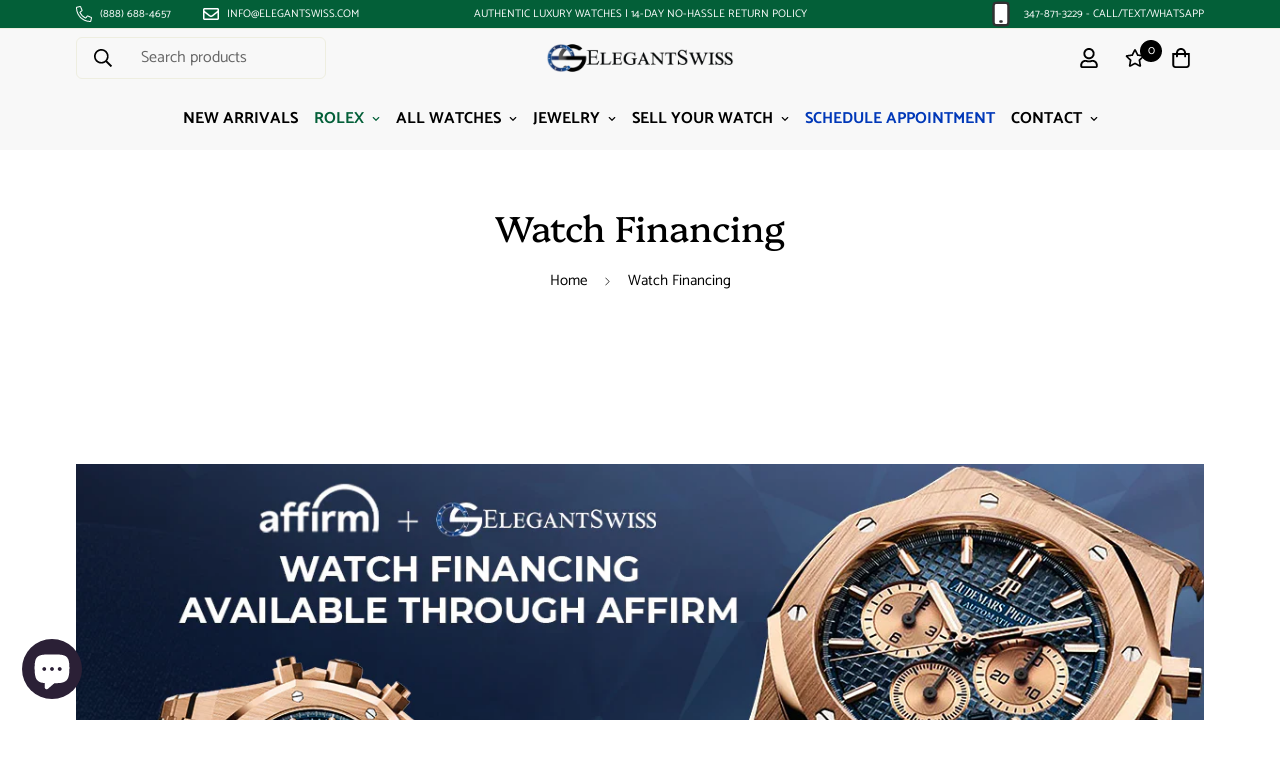

--- FILE ---
content_type: application/javascript; charset=utf-8
request_url: https://searchanise-ef84.kxcdn.com/preload_data.5b0M9q1Y8M.js
body_size: 10528
content:
window.Searchanise.preloadedSuggestions=['rolex datejust 41','rolex 36mm','rolex 31mm','datejust 36mm','rolex submariner','41mm rolex','rolex daytona','rolex gmt master ll','datejust 31mm diamond','audemars piguet','rolex datejust 36','rolex submariner date','yacht master','mens rolex president','cartier santos','day date','patek philippe','sky dweller','gold rolex','rolex datejust','rolex 41mm','date just 36mm','royal oak','cartier watch','datejust 31mm','rolex 26mm','rolex day-date','rolex explorer','cartier tank','rolex yacht-master','rolex women','diamond rolex','yellow gold rolex men','rolex oyster perpetual','rolex 31mm jubilee bracelet','rolex gmt','datejust 26mm','rolex yacht master','explorer ii','sea dweller','rolex president','audemars piguet royal oak','rolex sky-dweller','rolex datejust 31mm diamond bezel','arabic dial','rolex datejust 36mm diamond bezel diamond dial diamond lugs','rolex 34mm','gmt master','yellow dial','rolex stain diamond','two tone rolex','hublot big bang','men’s rolex','datejust 36mm diamond','cartier roadster','breitling navitimer','ladies 31mm rolex','rolex president day-date','rolex 36mm jubilee bracelet','omega speedmaster','omega seamaster','green rolex','rolex gold','vacheron constantin','rolex gold 26mm','rolex day date 36mm','jaeger-le coultre','rolex day date','ladies rolex','rolex gold diamond','cartier panthere','womens rolex','rolex 40mm','rolex explorer 2','unworn rolex datejust 41','31mm rolex','rolex oyster perpetual date','oyster perpetual','rolex ladies gold watches','datejust 31 diamond','womens gold rolex','rolex datejust midsize 31mm','cartier ballon','gmt-master ii','master pepsi','mens rolex sea-dweller','rose gold rolex','breguet marine','tag heuer','41mm diamond rolex','2 tone 41mm','pink rolex','day date 40','sky-dweller 42mm','rolex submariner blue','rolex datejust 41 roman','rolex milgauss','president day','rolex diamond','red rolex','date just','rolex arabic','ladies gold rolex','president 31mm','custom diamond watch','date just 41mm','mop oyster','rose gold','diamond watch','mother of pearl','datejust 36 diamond','air king','31 mm rolex','lady datejust','36mm rolex','rolex diamonds blue','rolex lady datejust','sapphire diamond bezel 36mm mens rolex','rolex 31mm datejust with jubilee','rose daytona','rolex jubilee','rolex pearlmaster','rolex datejust 36 116200','rolex pink dial','31mm diamond','rolex ice blue dial','36mm 1.85ct','cartier tank francaise gold','rolex meteorite','rolex 36mm 2-tone','rolex sea dweller','cartier ballon bleu','rolex 31mm with diamonds and jubilee','turnograph 36mm','cartier pasha','rolex datejust 31','rolex batman','rolex ladies gold diamond mother of pearl','rolex oyster 31mm','men’s rolex submariner','womens 36 mm datejust','gold men 36mm','42mm rolex','36mm diamond bezel','jaeger lecoultre','tennis bracelet','rolex datejust diamond','31mm diamonds','explorer ii 16570','rolex ladies gold and diamond watches','rolex date just 36','womens rolex 26mm diamond','women’s rolex box papers','rolex 14060m','men’s 41mm rolex','26mm diamond','iced out','rolex date just 31mm mop','26mm rolex','rolex datejust 36mm','rolex datejust 41 18k','cartier pin','rolex 36mm mop','rolex dial','daytona 40mm','seamaster diver 300m','rolex oysterdate','dial tahitian','gold rolex president','rolex black pearl','pink floral','ap watch','gold tank','ladies midsize rolex','rolex submariner 40mm','rolex air king','big bang','diamond ladies yellow gold watch','datejust 36 blue','women 36m rolex','datejust diamond','34mm rolex','5.9ct roman','date just gold diamond','cartier diamond','rolex 31 diamonds','ap royal oak','rolex link','rolex gold diamond men\'s','rolex milgauss green sapphire','36mm diamond','116200 blue index','rolex gmt master ii','rolex blue diamond roman','rolex pave','36mm yellow gold rolex with diamonds','31mm lugs','rolex 31 women\'s','silver decorated blue arabic dial','breitling bentley','president 26mm','diamond bezel','rolex datejust 116200','31mm datejust','rolex yachtmaster ii','datejust wimbledon','rolex 36mm datejust','date just 31mm','rolex date','36mm mop','men’s rolex datejust','31mm factory','patek strap','31mm ladies rolex','rolex 36mm gold','rolex 36mm datejust stainless steel diamond roman dial jubilee','de cartier','cartier calibre','white gold','cartier strap','rolex daydate','r olex','rolex explorer ii','gmt-master ii batman','rolex all gold','rolex watch 36mm','rolex datejust diamond gold','red dial','diamond bracelet','36mm yellow gold rolex','mens 36 mm gold rolex','36mm datejust diamond bezel','women’s 31mm diamond bezel','rolex day-date 36mm','rolex platinum','patek philippe nautilus','rolex 31mm gold','diamond datejust 26','omega constellation','royal oak offshore','diamond gold','ice blue','datejust two tone','31mm pink rolex','rolex datejust 26mm','rolex men','rubber strap','rolex lady-datejust','rolex datejust 31mm','pin pusher','women rolex','rolex gmt master','date 34 diamond','day date 36','rolex batgirl','date just 41','vacheron constantin overseas','36 mop diamond bezel','rolex day date 40','36mm rolex two tone dial','rolex submariner 16610lv','rolex 36mm diamond bezel 2-tone','116300 diamond bezel','leather strap','rolex 18k gold diamond','26 mm watch','gold president rolex','31mm president','rolex pepsi','ladies datejust','cartier panthere gold','breitling link','datejust ii','rolex stainless','submariner hulk','datejust 26mm diamond','men’s watch','turn o graph','bruce wayne','midsize 31mm','rolex womens master','rolex gold datejust ladies','rolex date just steel 36mm','rolex submariner 16610','yellow dial rolex','rolex 31mm jubilee','audemars piguet 33mm','rolex rose gold','rolex steel','unworn rolex','men rolex','rolex cellini','cartier tank francaise','yellow gold iced out rolex','rolex 31mm 2-tone','41mm datejust','rolex yacht-master 40mm 16622','rolex air-king','rolex date just blue','rolex president diamond','31 mm oyster','tank gold','datejust ct','rolex submariner 41 mm','31 mm rolex watch','36mm mop oyster','rolex arabic dial watch','31mm mop','platinum rolex','28mm rolex','31 mm black diamond','rootbeer watch','custom diamond','rolex all diamond','lady president','rolex 41 wimbledon','women’s rolex','pearl 36mm','blue dial rolex 31','36mm mop rolex datejust','rolex hulk','daytona black','yellow gold rolex','cartier gold','40 mm rolex president','rolex diamond president','gmt master ii','ladies watch','rolex box and papers','gold diamond','rolex datejust 41 roman diamond','mens rolex 36mm blue with diamonds','jubilee dial','31mm jubilee diamond','31mm ladies rolex gold','datejust 26 diamonds','cartier buckle','ulysse nardin','date just green','cartier santos strap','rolex ladies','ballon bleu','datejust 36mm pink','rolex factory diamond','silver datejust','rolex pink','orange rolex','tank francaise','datejust with diamonds','rolex pink dial oyster bracelet','green dial rolex in','rolex wimbledon','day date rolex','men’s gold rolex','rolex 41 diamond','rolex datejust jubilee','emerald rolex','rolex green','rolex datejust 31 gold','chocolate rolex','rolex datejust arabic','datejust 41 diamond','rolex stick dial','womens rolex 31mm','turquoise dial','datejust 41mm','women\'s rolex','hublot skeleton','rolex watches','rolex with diamonds','rolex 31m','rolex 31 diamonds jubilee','rolex datejust 36mm mens','mens rolex president 36mm','super avenger','31mm steel','datejust 36mm gold','36mm 2-tone','rolex 31mm mop','rolex president datejust','rolex cosmograph daytona','rolex datejust ii','mens datejust','rolex deepsea','blue roman dial','rolex 36 jubilee','rolex datejust 41 126333','date just black index black index rolex','rolex 2 tone','rolex 31mm president','rolex president datejust 31','green dial','rolex datejust two tone','rolex 31mm jubilee bracelet diamond','diamond rolex watch','datejust 26mm yellow gold','rolex datejust 41mm','gold rolex 36mm','rolex 31mm oyster mop','white gold and silver','31mm datejust 2-tone','datejust with blue dial','rolex links','rolex 36mm jubilee bracelet roman numerals','41mm submariner','hublot mens watch','ladies watches','blue dial','rolex white+gold','diamond 36mm','sea dweller 16600','31mm gold','blue 41 jubilee','31mm two tone rolex','rolex midsize','rolex datejust 36mm 2-tone with 3.10ct diamond bezel diamond roman dial','36 date just lugs','116200 36mm watch','rolex yachtmaster','emerald bracelet','franck muller','rolex diamond gold','chocolate dial','rolex submarine date men’s be','rolex 2-tone 36mm','116300 blue roman','breitling a13340','rolex 41 datejust','rolex oyster 31 mm blue with diamond dial and bezel','datejust 26mm diamonds','diamond datejust','blue rolex','gold 36mm jubilee','36 oyster perpetual','rolex 16613ln','silver dial','rose gold bezel','rolex president gold','arabic dial rolex','purple mop','rolex mens 36mm blue','18k midsize tank francaise','a lange','rolex president roman numeral diamond','rolex datejust 41 blue','white gold rolex','rolex 31mm two tone','rolex daytona steel','all gold rolex','rolex 36mm lugs','31mm yellow gold','chopard happy','rolex mens','ap diamond','date 34mm','gold watches','sapphire ruby diamond','gold diamond rolex 31mm','cartier men','rolex mens 36mm','rolex datejust 26mm 2ct bezel','rolex 28mm with diamonds','rolex datejust 36 116200 jubilee','patek twenty-4','w62019x6 2618','rolex yellow gold 31','girard perregaux laureato','rolex gold men\'s','royal oak 33','datejust 36mm 3','rolex datejust 26mm gold','men datejust','datejust ii diamond','patek nautilus','36mm jubilee','date just men\'s','men’s yellow dial','36mm all rose gold rolex','rolex datejust blue bezel','rolex datejust oyster perpetual','datejust 31mm tone jubilee','datejust 31mm yellow','yellow gold rolex 36 mm','mint green','audemars piguet royal oak offshore chronograph','women 31m rolex','31 domed jubilee','ladies gold','rolex oyster perpetual date just 31mm','gold cartier','datejust rhodium','girard perregaux','rolex chocolate','41 diamond iced','rolex turquoise','rolex date just 41','white president diamond','rolex datejust jubilee 41mm','yellow gold','41 mm datejust dial','41mm roman','green rolex womens','rolex 36mm blue bezel with diamonds','rolex date president','womens mother of pearl','ladies datejust 31 mm diamond','mens chains','rolex gold 36','rolex men’s day-date 36mm','men rolex 36mm','yellow gold lady rolex','women rolex 31mm','lady datejust gold','watch link','datejust 36mm diamonds','rolex submariner date 16610','frank muller','men datejust jubilee','rolex datejust presidential','hublot king power','no holes','santos xl','36mm diamond rolex','rolex blue diamond','41mm tone rolex','ladies rolex jubilee','super ocean','stainless steel rolex datejust 36mm','men\'s automatic watch','steel daytona','rolex rainbow daytona 116595rbow','31 mm two tone','submariner 41mm','cartier watches','datejust 31 with diamonds','women 31 rolex watch','president day-date','rolex blue dial','breitling super ocean','breguet marine 5847','31mm rolex ladies','rolex datejust black','datejust 36 jubilee','gmt master 2','26mm two tone rolex','rolex thunderbird','gold datejust 31','panerai submersible','gmt pepsi','rolex date just black dial','41mm mop','rolex op','rolex datejust 41 white dial','18 k gold rolex','blue jubilee dial','31mm and stainless','36mm president factory','36mm diamonds','31mm diamond 178240','diamond rolex box papers','rolex diamonds','36mm pink floral','rolex explorer ii 40mm','jaeger-le coultre recently','ladies president 26mm','patek philippe aquanaut','68273 champagne diamond','jubilee gmt master 2','rolex turn o graph 36mm jubilee','rolex yacht master 40 mm platinum','31mm oyster pearl','cartier francaise','womens watch','factory dial 36mm','submariner 2-tone','black watches','blue submariner','31mm oyster mop','iwc pilot','rolex 31mm diamonds','rolex yacht master 37','rolex datejust 41 diamond','diamond tennis','women’s watches','blue sapphire bezel','day date diamond bezel','hidden clasp rolex','26mm diamond 2-tone','rolex 36mm diamond bezel','president rolex man diamonds','submariner date','men\'s rolex','rolex with beze','pink dial rolex','rolex leather','datejust 31mm 2 tone','pearlmaster yellow','rolex datejust 36 116234','pearl master','cartier push','rolex 28mm','jaeger-lecoultre master','diamond ice','submariner blue','rolex datejust 41 4.5ct','elegantswiss box','diamond bezel mother of pearl','tahitian blue','rolex datejust 2-tone 18k gold/ss midsize 31mm womens watch','cartier roadster pink','new rolex','factory dial','datejust 31 2-tone','breitling avenger','datejust fluted jubilee','datejust 31 diamonds','cartier tank 20mm','bvlgari watch','rolex 31mm and','36mm 2ct','iwc portofino','rolex meteorite dial','16570 black papers','rolex explore','datejust 36mm pearl','rolex oyster diamond','rolex strap','rolex new','patek 5712r-001','gold 41mm rolex','womens rolex blue dial','pvd rolex','lady’s rolex','rolex gold 36mm','18k gold 18238 rolex','gold rolex men','rolex datejust diamond bez','womens 31mm gold rolex','gold diamond rolex','meteorite men rolex','31mm 2-tone','rolex unworn','panerai luminor','date just 41 mm 116334','rolex 31mm jubilee dial','rolex 31mm president datejust','gold 40mm rolex','daytona rose','diamond gold/steel','rolex diamond stain men\'s','31mm datejust diamond bezel jubilee','sea dweller 4000 116600','rolex 31 mm','oris prodiver','rolex 41mm datejust jubilee','rolex 31mm datejust','rolex 31 mm datejust white','rolex gmt pepsi','116200 pink floral','two ton','president gold rolex 40mm','philippe calatrava','31 mm two tone date just','rolex turn o graph','rolex datejust 69173 womens watch','rolex 31 green','datejust 36mm steel blue','special order','rolex 36 18k white gold diamond','james cameron','breitling diamond','datejust 41 rose','brown rolex','cartier link','cartier quartz','116233 diamond bezel','rolex president 31 diamond','41mm iced','root beer','rolex submariner no date','date just 36mm arabic','womens rolex 28mm','gold 31 mm rolex','panerai luminor gmt 44mm titanium mens watch pam 00089 box papers','36 mm datejust two tone','rolex oyster perpetual 36mm','rolex oyster perpetual 41mm','rolex watches womens','40mm diamond rolex','rolex oyster','36mm rolex datejust diamond jubilee','classic fusion','40mm gold','gray floral','date day 40','date just jubilee','patek phillip strap','rolex diamond bezel watch','116234 datejust 36 tuxedo','18 k gold rolex 36','31mm 2-tone datejust','rolex president 26 69178','rolex datejust 36 116231','datejust oystersteel and yellow gold 41mm','rolex diamond president men','datejust 28mm gold','36mm 116200 model','rolex datejust ii 41mm stainless','ladies rolex with paper','patek ladies','lady datejust gold diamond','41mm rolex datejust','royal oak gold bracelet','rolex land-dweller','rolex day date 40mm','jaeger lecoultre duometre quantieme','president mens diamonds','41mm rolex with diamonds two tone','rolex arabic dial','pres day date yellow gold','rolex kermit','31mm mother of pearl diamond dial','women\'s rolex 31mm','rolex diamond blue 36','34mm diamond bezel','lady rolex','rolex datejust 26','rolex wave','cartier womens','rolex gold/ss','rolex 35mm','rolex mid size','floral dial','cartier ballon bleu 42 mm','ladies gold president mother of pearl','datejust 41 diamond gold','green mop','white gold president','rolex president men','breitling strap','yacht master ii','rolex gold date','womens bracelet','womens mop','rolex 2t','two tone diamond rolex 41','rolex date ll','pink rolex stainless 31mm','rolex 26mm jubilee','rolex president yellow gold','rolex 2-tone 26mm','rolex daytona diamond','rolex 31 mother of pearl','men’s cartier roadster xl','rolex women jubilee diamonds','rolex datejust 41 gray roman','31mm diamond bezel','rolex blue','elegant swiss','rolex datejust 36mm 2-tone diamond roman dial jubilee','datejust 36mm diamonds steel','omega aqua terra','blue diamond 26mm','rolex 36mm under-5000','rolex wimbledon 41','rolex datejust linen','31mm rolex yellow gold with diamonds','pink rolex 31mm','hublot classic fusion','rolex tuxedo','diamond 41 mm rolex date just','explorer ii 226570','gold 36mm rolex','rolex gmt coke','datejust arabic','rolex 36 datejust','rolex gmt-master','cartier watch women','rolex 31mm president datejust yellow gold 31mm watch with diamond dial','datejust iced','gold president day date','datejust 31mm diamonds','tahitian mother of pearl','gold 31mm rolex','rolex date just 26 gold','jubilee rolex 36','31 datejust tone','emerald diamonds','rolex president diamonds','rolex white gold sky dweller','rolex president 36','rolex 31mm yellow gold','31mm fluted','red mop','rolex gmt 2','patek pin','rolex pink mop 31mm','white dial with roman numerals','rolex 31 jubilee','rolex datejust 41 mm two tone','26mm gold','rolex white dial 36mm','rolex 36mm women tone','datejust 26 diamond','116200 blue dial','silver floral','31mm 2.95ct','rolex 28mm jubilee','cartier santos dumont','aqua terra','midsize datejust 31','santos demoiselle','31mm black','31mm diamond tone','rolex 31 diamond','oyster flex','5ct roman dial','blue 36 mm','ladies mop rolex diamond lugs','rolex day-date chocolate','rolex gmt-master ii 40mm 2-tone rootbeer','silver decorated blue arabic dial steel watch','rubber b','ap royal oak yellow gold 36mm','rolex 36mm datejust jubilee','datejust ii dial','rolex ladies gold midsize','rolex datejust ii 41mm fluted','datejust men’s','2 tone submariner','midsize ladies rolex blue dial','36 datejust in stock','36mm silver roman','36mm steel and gold rolex','blue roman dial ii','rolex lady','chopard women','small tank','president rolex men\'s','rolex sapphire','black diamond','rolex iced out','womens rolex diamond','roman rolex','jacob & co','26mm diamond tone','moon phase','31mm two tone','bvlgari diagono','rolex oyster perpetual datejust diamond','rolex 116610ln','blue motif','rolex submariner date 40mm black 16613 2-tone yellow gold/steel oyster watch','hublot diamond','rolex ladies oyster','yellow gold rolex men\'s/unisex','rolex 31mm diamond','day date 41mm','rolex orange','31mm 2 tone diamond bezel','maurice lacroix','cartier bracelet','datejust 41 black','full pave','tahitian mop rolex','ladies 36 mm rolex','vintage and watches','daytona white','31mm roman','women oyster rolex diamond','mens rolex diamond','mens cartier santos chronograph watch','rolex datejust gold 36','yellow gold day date','lady royal oak','126300 stick dial','men\'s rolex submariner','men president gold rolex','rolex datejust ii 41mm 5ct diamond bezel/bracelet','all diamond audemars','rolex 41 datejust 4.5ct','31 mm rolex datejust diamond bezel','rolex gold 31mm','31mm oyster','sea dweller 116600','women’s 36 diamond day date watch','rolex seadweller','mens rolex datejust','cartier santos xl','oystersteel yellow gold','iced rolex','rolex gold rose','cartier women','datejust 26mm tone','mens rolex 41mm','36mm datejust diamond bezel oyster','master coke','31mm anniversary','rolex midsize diamond black bezel','silver diamond','cartier pasha 35mm','ice blue dial','26mm datejust','34mm date','31mm ladies rolex gold stainless','quartz watch','rolex datejust 36mm 4.5ct diamond bezel/bracelet','datejust 41 diamon','ap royal oak papers','diamond dial','38mm santos','ladies gold date just','rolex masterpiece','26mm president','diamond 41mm champagne','breitling superocean','rolex presidential','women date just two tone diamond bezel','rolex blue diamonds 36','rolex date just 36 floral','submariner no date','breitling stainless steel bracelet','ladies 36 rolex','audemars strap','rolex day just','41 black datejust','cartier diamond watches','rolex datejust 36mm jubilee smooth bezel','gold rolex date','president date','green diamond','platinum president','datejust pave','rolex datejust 36 pink','rolex custom day-date','submariner two tone','yellow gold mens','datejust 36mm stainless','rolex 36mm jubilee bracelet mop','rolex datejust 2-tone roman dial jubilee watch','women’s watches rolex','41mm mens blue watch','rolex wallet','36 mm president','rolex datejust 36mm jubilee','breitling bracelet','36mm dial','rolex 31mm datejust roman jubilee','patek phillip leather strap','gold pearlmaster','president datejust 31 diamond 68278','126300 custom diamond','datejust 178240 31mm 2.25ct','rolex submariner date engraved rehaut 40mm steel oyster watch 16610','roman fluted','rolex 36mm 2 tone white','rolex 36mm 2 tone white dial','40mm yellow gold rolex','rolex datejust 36mm white roman dial rose gold/steel jubilee watch 116231','rolex gmt master ll coke','silver decorated blue arabic','black tuxedo','36mm diamond steel 116200','rolex 36mm oyster','41 mm datejust','rolex perpetual 39','rolex 36mm datejust with jubilee','rolex gold papers','1993 rolex datejust 31mm','flying b','datejust black','cartier calibre diver','breitling professional','patek leather','rolex women datejust','datejust diamond pink','rolex pink datejust','datejust 41 two-tone','116200 silver roman','rolex datejust 116200 white','rolex day date white gold 36mm','oem cartier santos','rolex lady-datejust president','rolex 36mm 1601','royal oak bracelet','cartier tank française 25mm 2-tone yellow gold/steel watch w51012q4 2465','three year elegantswiss warranty','datejust silver','34 mm rolex','diamond bracelet box/papers','datejust 31 blue','breitling chronomat','women’s rolex watch','36mm rolex two tone','milgauss 40mm','yacht master 42mm','panerai strap','rolex datejust 31mm jubilee diamond bezel index dial','rolex date just blue motif','used rolex','polished and serviced','president platinum blue wave','31 mm gold rolex','men’s rolex stainless bracelet 41mm','31m oyster','green 41mm','rolex oysterquartz','rolex 31mm cobalt blue','datejust diamonds 41mm men','rolex datejust midsize','36mm datejust','white dial','32mm rolex','36mm oystersteel','rolex mother of pearl','rolex datejust 41 roman white','women rolex diamond 31 mm','pres 26 diamond','yacht-master ii','datejust 36mm arabic','speedmaster professional','rolex submariner green','oyster 36mm white','gold women’s rolex','audemar piguet','rolex datejust dial','rolex date just 41mm two tone','purple diamond','turquoise datejust','date just 36mm jubilee','piguet rose','santos blue','rolex 31mm factory diamond dial','rolex daytona white gold','panerai radiomir','rolex 41 diamond bezel','datejust 26 mm diamond','rolex 26mm papers','pink dial watch','rolex datejust 116200 36mm diamond mop','rolex stain diamond 41','yellow gold rolex with 2 diamond bezel','41mm rolex gold','rolex datejust wimbledon','women watches','daytona yellow gold','41mm datejust jubilee','rolex 16610 engraved rehaut','men\'s diamond','rolex yacht','36mm datejust oyster','rolex datejust 41 two tone','rolex 31 datejust gold','datejust 36mm jubilee diamond','rolex datejust jubilee diamond dome','ladies rolex diamond lugs','rolex datejust gold 18k 16233','gold rolex ladies','chopard gen','28mm rolex gold','arabic dial watch','rolex 26mm pink','datejust 31mm tone','rolex 41mm diamond red','ballon link','ladies rolex green dial','rolex grey dial','31 mm mop','submariner gold','two tone green rolex','datejust 36mm oyster','yellow gold diamond','gold and stainless mens watch','rolex datejust 36mm 4.6ct dome diamond bezel','omega seamaster 300 black','40mm rolex','yacht master 40','34mm diamond','rolex datejust 36mm 2-tone diamond bezel diamon roman dial jubilee','emerald bezel','diamond bezel 34mm','lady oak','34 ladies rolex diamond bezel mop','unworn rolex datejust','daytona diamond','gold datejust 26','rolex red oyster','rolex 31mm diamond ss datejust jubilee','rolex datejust 36mm 16233 factory champagne diamond dial yellow gold/steel watch','gold lady datejust','dark mother of pearl','patek rose','rolex yellow gold factory','31mm factory diamond','yachtmaster ii','41mm rolex 2 tone','roadster chrono','rolex royal blue dial','womens presidential','day just 36','rolex datejust pink floral 36','datejust 31mm 2-tone','36 mm rolex datejust diamond bezel/lugs jubilee','day date 36 white','rolex jubilee bracelet','rolex salmon bezel','1993 rolex datejust','rolex submariner bezel','datejust 31 gold','patek n','two tone rolex 31 mm','gold and black','gold datejust silver dial','daytona panda','rolex two tone','rolex 41 blue','rolex yellow gold','36mm cartier pasha','womens oyster perpetual datejust rolex','31mm iced out watch','blue diamond','new 41mm','36mm tahitian','116233 jubilee dial','breitling super avenger','rolex datejust 2.95 31mm','yellow diamond','turn-o-graph 36mm','iwc portuguese','tag heuer link lady 31mm','rolex daytona gold','date 31 rose gold jubilee','rose day-date','men’s yacht master','preowned 31mm diamonds','diamond bezel all gold','rolex president 31mm 18k with diamond bezel diamond dial','rolex 36 black','diamond roman 5ct','rolex blue diamonds','rolex oysterquartz dial','day date gold diamonds','rolex datejust 36 arabic dial','tahitian 31mm','2ct diamond bezel','tag 31mm','mens gold rolex','rolex datejust 36mm steel watch with 3.05ct diamond bezel','gold women’s rolex 26mm','ballon gold','31 mm diamond bezel datejust with diamond lugs','rolex datejust 41 green','men’s stainless steel rolex','blue arabic','rolex datejust 41 mint green','rolex datejust 26 gold yellow','used rolex datejust','gold two tone 31mm','gold rolex 26mm 1988','rolex 31mm diamond dial','hublot big','oyster perpetual dial','men\'s jewelry','35mm yacht-master','roadster link','rolex mother of pearl gold 36mm','41mm red','diamond pres','ballon blue','mens rolex','breitling sextant','sundust diamond','rolex datejust two tone diamonds jubilee roman','36mm mother pearl','w69012z4 3001','31mm white gold president','patek phillip blue strap','water resistant swiss gold','2017 sea dweller','rolex 36mm jubilee','white watch','breguet classique','31mm 2-tone rose','es384470100 sku','rolex explorer two','rolex explorer ii 16570','rolex with ruby emerald','datejust 26mm 179171','rolex gmt master ll pepsi','the of 2010 rolex','datejust 36mm 2','strap gold','rolex just date 41','datejust 36 jubilee two','breitling chronomat yellow','31mm president pave','1840 w50001r2','cartier diamond b','2510 cartier roadster','at sure','automatic white','rolex diamond bezel','31mm datejust diamond','rolex datejust 41mm fluted','rolex diamond 41','18k yellow gold diamond bracelet','rolex diamond bezel 41','es383870130 sku','ladies roadster','role datejust 36','men\'s platinum','submariner no date 41mm','happy sport','yellow gold bracelet','40mm blue dial','vintage rolex','126300 rhodium/gray','lab diamond','18k gold watch','41mm black dial','women’s 31 mm','rolex milgauss sapphire','rolex datejust jubilee 36mm','president yellow gold','date just oyster','card holder','36 yellow gold diamond president','day date olive','ebel 18k gold','ap gold women','datejust 31mm 2-tone oyster','womens 31mm white gold and stainless blue diamond dial','rolex with ice green dial','ladies two tone rolex','rolex sapphire and diamonds','calibre de cartier 42mm','datejust diamond ladies','rolex 26mm datejust','gold rolex president men\'s','gold breitling','rolex men’s 41 datejust','gold tank francaise','rolex 31 m','rolex president white gold','18k yellow gold','rolex oyster perpetual date 41','rolex datejust 36mm factory blue','36 pink dial men’s rolex','pink dial with diamonds','rolex men’s','rolex 26 mm','perpetual calendar','men watches rolex','es378610125 sku','rolex datejust jubilee mens','cartier pasha chronograph','116200 blue jubilee','hublot big bang king power','rolex datejust ii 41mm','2020 rolex oyster perpetual 41mm 124300 silver index dial steel watch box papers','2023 rolex datejust 41mm blue dial oyster bracelet','green roles','president datejust 31','rolex president midsize','126334 blue motif','rolex yacht-master 37mm','rolex submariner 16613','rolex submariner date strap','omega speedmaster professional','ladies president rolex 26mm','gmt maste','womens gold','audemars piguet quartz','diamond pave','cartier strap roadster','31mm we','blue rolex for women','rolex 31mm blue dial','datejust 36mm diamond dial','rolex datejust silver dial 36mm smooth domed bezel automatic stainless steel mens watch 116200','31mm jubilee','cuban link','blue mop','gold men’s rolex','5ct diamond dial','hulk submariner','meteorite dial','stainless steel','datejust 41 blue','mens two-tone','rolex date 15200','31mm factory diamond dial gold','36mm blue roman dial','dj31 diamond','audemars gold','rolex date just 36 gold arabic dial','rolex day-date 40','rolex datejust 28mm','rolex ladies master','rolex 31mm two tone diamond','green rolex gold','datejust 36 white','day tona','31mm pearl oyster','pink pearl','rolex sundust','franck muller diamond watches','rolex yacht-master 40mm','rolex root beer','rolex datejust 41 2-tone','rolex datejust royal blue 36mm','breitling colt','audemars black','blue rolex 31mm datejust','cartier diver','rolex datejust 36mm two-tone rose gold/steel jubilee watch','rolex 2ct','yachtmaster rhodium','rolex steel gmt master 11','rolex pink mop diamond','pink mop','rolex gmt-master 2','datejust white dial','rolex 31 womens','diamond watch yellow gold','36mm gold rolex','rolex datejust midsize white arabic dial 31mm','41mm mens jubilee','no diamond rolex','black and gold rolex','yacht master 37','green rolex ladies','day date rose gold','datejust 278274 pink diamond','rolex 116610lv','service card','breitling starliner','rolex 36mm 116234','daytona steel','datejust ii tone','29mm rolex','diamond iv','31mm ladies','rolex yellow gold 26mm','31mm diamond mop','rolex datejust 69178 26mm womens watch','audemars piguet lady','rolex sky dweller blue','2 diamond bezel on yellow gold rolex','tiffany blue','diamond two tone rolex cham','seamaster deville','mother of pearl rolex','sky dweller yellow','men’s watch 7713','rolex submariner 126610ln','mens 36mm blue dial datejust','datejust 26mm white mop','rolex datejust presidential 26mm','rolex day date masterpiece','pave diamonds','26mm factory','rolex 36 mm dial','rolex 31mm with ice','pink lady-datejust','green rolex diamond','links cartier','gmt gold','rolex pearl','date just emerald womens','sky blue mop','rolex 31 jubilee steel','26mm rolex president','tank diamond','31mm yellow gold diamond','gold 36mm day-date','pink tone','wimbledon slate','41mm 2 tone rolex','rolex explorer 36 mm','rose gold mens rolex','submariner yellow gold','engraved rehaut','breitling superocean chronograph ii 42mm black dial mens watch a13340','rolex 31mm pearl diamond','ladies rolex datejust','rolex 41 diamond bezel 2 tone','red dial rolex','rolex datejust fluted bezel','rolex 31mm blue dial jubilee','deep sea-dweller','royal oak rose gold','audemars 37mm','rolex day date diamond','date just 28','rolex linen','yellow gold 26m','rolex red dial','rolex steel and yellow gold datejust 31 watch 46 diamond bezel olive green diamond roman vi roman dial oyster bracelet 178383 ogdro','31mm datejust oyster','31mm datejust diamond bezel black','rolex date 2-tone 18k yellow gold/stainless steel 34mm original champagne stick dial oyster watch 15223 w/diamond bezel','datejust mint','red line','rolex domed','datejust 26mm yellow','ss submariner','datejust 36mm champagne','oyster perpetual men’s blue','rolex 31mm diamond ss datejust','115200 34mm stainless steel white index','tahitian oyster','rolex day date ll','rolex gmt master 11','rolex 31mm gold ladies watch','pre owned','aubergine diamond','hamsa pendant','datejust 26 mm','rolex 36mm datejust blue','31mm no holes','mens diamond gold watches','gold rolex 36 mm','mid size rolex','rolex 31mm diamonds white dial','rolex store model','31mm watch','men rolex 40 mm','rolex 36mm women','unworn daytona','rolex datejust ii 41mm 10.3ct diamond bezel','water resistant','diamond dial 36mm','oyster perpetual 31','31mm blue','rolex gmt blue','service papers','breitling links','31mm diamond dial','41 mm rolex','black roman diamond dial','maroon vignette','jubilee bracelet','audemars piguet royal oak lady 33mm','datejust 36mm gold/steel','tank anglaise','patek philippe strap','rolex 31 oyster bracelet','women 31 rolex','yacht m','rolex 36mm black dial','two toned','datejust 31 gold steel','26mm 2-tone','rolex blue bezel','datejust 41 diamonds','iced out yellow gold and silver','royal oak chrono','oyster m','rolex yacht master 116622','31 mm oyster mop','rolex oyster perpetual date 34mm','datejust champagne','sky dweller for','3 rolex lady-datejust','blue sapphire','gmt master two','26mm gold rolex','two tone submariner','rolex president diamond dial','chanel watch','yacht-master gold','men’s gold 36 mm rolex','women’s gold rolex','rolex datejust 36 pink floral','rolex 36 mm jubilee','dj36 diamond','datejust 41 green','datejust mop roman','35 mm yachtmaster','rolex 36mm diamond','breguet alarm','hublot rose','omega speedmaster reduced 39mm hesalite chronograph balck dial watch 3510.50.00','day-date diamond','26mm rolex datejust','jubilee 41mm','rolex datejust ii 41mm 8.3ct diamond bezel','hublot white','domed two','26 pink rolex','pink diamond','black dial rolex','blue rolex sky dweller with bracelet','breitling bezel','rolex datejust 31mm diamond roman vi roman dial','rolex president rose','rolex men navy','rolex datejust 26mm yellow gold/ss jubilee diamond watch','36mm gold','datejust presidential','ice pink','oyster 31mm','green rolex 36','rolex with yellow','rolex date just 36mm','31mm ladies rolex president','oyster perpetual 36','olive president','datejust perpetual','buckley dial','rolex rainbow daytona','patek link','ladies rolex green','rolex datejust ii 41mm 9.8ct diamond bezel/bracelet/red mop roman dial 116300 watch box papers','rolex cosmograph daytona 18k everose gold ceramic bezel ivory dial automatic mens watch 116515','omega seamaster aqua terra','rolex date 36 mm blue dial','gmt ok','oak offshore','rolex day-date diamond gold','rolex datejust 41 yellow gold','rolex datejust watch','full diamond','ladies rolex jubilee 31mm','olive datejust','cartier leather strap','pink dial','rolex everose','ladies rolex diamond lugs 26mm','rolex explorer i black','rolex men\'s date','rolex gmt-master ii','31mm mother of pearl','mens bracelets','rolex president datejust 69178','cartier tank must','box appraisal','eye of the tiger','datejust 36mm 16013','gmt-master ii 126711chnr','patek phillip rubber strap','datejust tuxedo','date jubilee','rolex iced watch','rolex datejust 36mm champagne dial 16013','gold cross','sub date','factory dial custom bezel','gold rolex black','rolex datejust 36mm 116233 2-tone champagne roman dial jubilee watch','diamond mens watch','rolex jubilee 28mm','2006 w62019x6','w69011z4 3005','rolex submariner date engraved rehaut 40mm steel oyster watch 16610 box/papers/tag','gmt master rootbeer','w62025v3 2510','31mm 2.25 diamond','cartier tank francaise diamond 20mm 18k yellow gold light rose dial ladies small watch 2385','serial g watch','day date ii rose','116200 tuxedo diamond','cartier santos leather strap 23mm','rolex men’s day-date gold','men’s rolex day-date','men’s rolex date','date disc','41 mm rolex day date with diamonds','iced pave rolex','womens 36 mm rolex','cartier tank francaise gold small','gmt-master ii batman with a blue','rolex slate','31mm white gold fluted','rolex president 26','champagne dial datejust 36','rolex datejust 31mm 2-tone factory champagne diamond dial jubilee watch 68273','datejust diamond champagne dial','day-date ii','es340110170 sku','rolex 36mm oyster perpetual','rolex datejust vintage','datejust 31mm steel papers','rose gmt','vintage 31mm','cartier santos small','rolex 36mm vintage','rolex 36mm ref 1601','31mm diamond 2-tone','air king black dial watch','rolex ladies midsize','cartier roadster strap','18k yellow gold watch for men','es383840130 brand','rolex ladies tridor','two tone 31mm','31 mm factory diamond bezel','31 mm red dial rolex','31 mm red dial','submariner bl','patek ellipse','daytona white panda','rolex datejust ladies 26 steel gold ref 69173','mens rolex day-date watch','mens rolex day-date','size 8 rolex','green wallet','datejust blue dial','cartier tank strap','hublot bezel','rolex submariner 2025','de santos strap','serti dial','14k yellow gold bracelet','116233 black diamond dial','36 mm white-gold','rolex blue diamond bezel','rolex 31 diamond bezel','date just 26mm','126300 jubilee datejust 41','126300 white index','rolex case','box audemars-piguet','vendome hublot collection','rolex datejust jubilee arabic dial','rolex president datejust 31mm factory diamond dial yellow gold box box papers','used buckle','36mm unisex','rolex datejust black diamond','women’s cartier','diamond lugs','31 mm jubilee','rolex milgauss green','black audemars','omega seamaster gmt','extra thin 39','extra thin','daytona rose gold','rolex lady-datejust president yellow gold','datejust 41 steel white gold silver dial mens watch 126334','submariner dial serti','rose gold diamond president','steel and yellow gold datejust diamond bezel','rolex datejust 41 champagne diamond dial yellow gold/steel jubilee','super ii','gold cartier santos','rolex gold lady','rolex cartier','gold 42mm rolex','cartier tank yellow gold','men rolex 41mm','men 41mm','rose datejust','bentley link','rolex explorer 2 40mm','17 mm band','ladies 31mm rolex jubilee','omega seamaster womens','pink dial rolex 31mm','rolex datejust 31mm 2.1ct diamond bezel/lugs black dial oyster steel watch','rolex 31 roman','cartier band','rolex daytona rose gold','rolex rootbeer','president mens diamonds 36','rolex datejust 41 fluted jubilee','date just ii','rolex rose gold 41 mm','womens watches','men’s rolex sea dweller','red band','41 mm rose gold','men’s audemars','rolex 126610ln','26mm black','rolex datejust pink arabic dial','cartier santos buckle','cartier 20mm watch band','rolex president 36mm','rolex sprite','jaeger calendar','papers blue 116200','datejust 31mm stainless steel jubilee','rolex men’s 41','rolex gmt root beer','rolex custom champagne diamond','rolex website','ship in','rolex president 31mm','elegant men','audemars piguet royal oak 33mm','rolex datejust41 jubilee','women gold','gmt master green bezel','cartier watch mens santo','cartier men 40m','rolex rolex chocolate','es37531063 brand','mens tank','33mm royal','tank st','ladies colored diamond watches','rolex datejust 31mm jubilee diamond bezel','rolex datejust midsize 31mm diamond jubilee','26mm rolex blue','rolex datejust 31mm blue','panerai submersible strap','36mm president','good condition','oyster 34mm','datejust 31mm white dial','pink dial men’s rolex','zenith daytona','royal oak off shore link','emerald yellow gold','bezel ii gold 41','submariner date 41mm','es37409084 sku','breitling chronomat evolution 44mm black dial steel bracelet a13356','panerai luminor marina 1950 3 days 44mm black dial rubber strap pam01321','2009 rolex submariner date 40mm black dial oyster bracelet 16610','breitling 18k','31m oyster silver dial','36mm jubilee watch','diamond roman','rolex datejust 36 white dial','diamond bracelet lugs','tank fra','presidential mens watch','ladies 26mm president rolex','rolex gold diamond 36mm','rolex full diamond gold','serial tag','luminor marina','ladies yellow gold rolex','submariner booklet','womens datejust','date just slate','blue diamond watch for','roman rolex 36','36mm ladies','14k bracelet','rolex submariner date 40mm black 16613','two tone rolex 41mm','gray floral dial','rolex mee','rolex datejust 26 mm pink womens','rolex jubilee diamon','datejust 31mm diamond jubilee','cartier 33mm','rolex datejust 116200 36mm 4ct diamond bezel','rolex datejust 36 unworn','rolex datejust womens','26 mm gold','date 31 rose gold','domed bezel 34','31mm diamond jubilee','stainless steel 42','rolex 31 gold/ss','rolex oyster perpetual date roman jubilee','26mm gold rolex papers','deep sea dweller','black magic','36mm two-tone','tone yellow gold','rolex mens master','super avenger ii link','rolex day-date president','36 dial pink','blue sub','women swiss watches','president datejust','diamond day date','cartier tank française midsize','audemars piguet 41mm','chopard imperial','jubilee dial logo dial','breitling pro','rolex day-date arabic','rolex ladies 31','ladies rolex olive green dial','rolex daytona rainbow everose','cartier gold bleu','classic watches','cartier 20mm','cartier small','audemars 36mm','36mm rolex jubilee','breitling chronomat evolution chronograph','bentley gt','41 datejust wimbledon','rolex 41 mm','rolex sky dweller','rolex two tone gold/steel','batman jubilee','president rolex man','rolex 31mm pearl','rolex with ice','midsize 31mm 3.5ct diamond bracelet','rolex datejust 36mm 12.4ct diamonds emeralds bezel/case/bracelet','men yellow gold rolex','rolex 31mm mother of pearl diamond dial','datejust 26 with diamonds','rolex 36mm gold diamonds','oyster with diamond bezel','31 mm pink rolex','black hands','baguette diamond','rolex mother of pearl gold','datejust president','116200 white index','oyster gmt new','tank cartier','datejust 26 white mop','iwc gst','pave ii','7.2ct mop','ap black watch','air king white roman','oysterflex strap','cartier santos blue','31mm diamond mother of pearl','rolex 41 mm jubilee blue index dial','rolex men’s roman numerals','rolex datejust 41 diamonds 2','ladies president yellow gold factory dial','rolex black mop 2','audemars 39mm','26mm presidential','mens 40 submariner','president day date','olex gmt-master','1.62ct pearl','rolex 41 diamond black','rolex air-king 14000','rolex 41mm 4.5ct','rolex men 41 iced out','john mayer daytona','galbee xl','submariner 40mm','duometre quantieme','patek philippe women\'s','emerald gold date just','gold rolex women','datejust 31 white roman','hublot classic fusion aerofusion','geneva other','day date 40mm','rolex datejust two tone diamonds jubilee','rolex submariner date 40mm black dial and stainless steel watch ref 16610 dated 2008','rolex submariner 41','31mm roman 6 diamond dial','white gold 41mm','rolex datejust imperial','rolex rolex just 36 mm diamond bezel','breitling super avenger link','mens breitling two tone','31 mm gold datejust','president green','two tone black dial','black rolex','gold with blue rolex','ap watches','36 silver floral dial','rolex pvd','rolex 34mm jubilee bracelet','gold panthere','mother of pearl 26mm','mens breitling','daytona gold oyster','29mm diamonds','platinum 41mm','fake rolex','cartier ball','31mm black diamond dial','rolex cosmograph daytona 40mm yellow gold panda dial watch 116518','31mm custom','rolex datejust midsize 31mm white gold president','rolex white gold president','chopard link','rolex white gold presiden','rolex 41 blue dial','rolex oyster perpetual date roman jubilee 34mm','breitling bentley rubber','rolex datejust 116300','rubber strap rolex','ladies datejust sky blue dial','rolex 31 oyster two tone','gold 31 mm','rolex 36mm rose gold','diamond baguette','ladies president yellow gold factory diamond dial','patek phill','watch repair','elegant women\'s','hublot mdm','gold rolex daytona','31mm floral','blue rolex 36'];